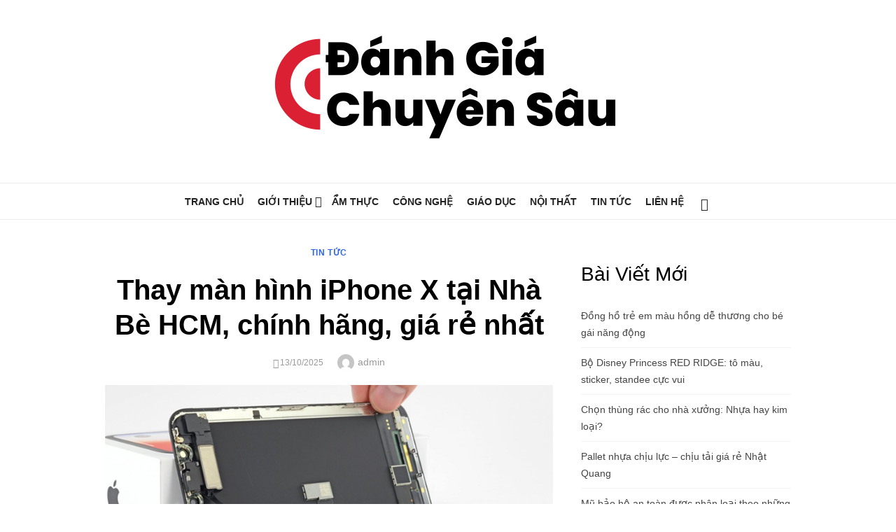

--- FILE ---
content_type: text/html; charset=UTF-8
request_url: http://danhgiachuyensau.net/thay-man-hinh-iphone-x-tai-nha-be/
body_size: 16380
content:
<!DOCTYPE html><html lang="vi"><head><script data-no-optimize="1">var litespeed_docref=sessionStorage.getItem("litespeed_docref");litespeed_docref&&(Object.defineProperty(document,"referrer",{get:function(){return litespeed_docref}}),sessionStorage.removeItem("litespeed_docref"));</script> <meta charset="UTF-8"><meta name="viewport" content="width=device-width, initial-scale=1"><link rel="profile" href="http://gmpg.org/xfn/11"><link rel="pingback" href="http://danhgiachuyensau.net/xmlrpc.php"><meta name='robots' content='index, follow, max-image-preview:large, max-snippet:-1, max-video-preview:-1' /><title>Thay màn hình iPhone X tại Nhà Bè HCM, chính hãng, giá rẻ nhất</title><meta name="description" content="Thay màn hình iPhone X tại Nhà Bè. Thuận Phát Mobile là hệ thống sửa chữa điện thoại iPhone chuyên nghiệp, sở hữu các thiết bị máy móc hiện đại, chuẩn công nghệ được nhập khẩu trực tiếp từ các nước phát triển." /><link rel="canonical" href="http://danhgiachuyensau.net/thay-man-hinh-iphone-x-tai-nha-be/" /><meta property="og:locale" content="vi_VN" /><meta property="og:type" content="article" /><meta property="og:title" content="Thay màn hình iPhone X tại Nhà Bè HCM, chính hãng, giá rẻ nhất" /><meta property="og:description" content="Thay màn hình iPhone X tại Nhà Bè. Thuận Phát Mobile là hệ thống sửa chữa điện thoại iPhone chuyên nghiệp, sở hữu các thiết bị máy móc hiện đại, chuẩn công nghệ được nhập khẩu trực tiếp từ các nước phát triển." /><meta property="og:url" content="http://danhgiachuyensau.net/thay-man-hinh-iphone-x-tai-nha-be/" /><meta property="og:site_name" content="Đánh giá chuyên sâu" /><meta property="article:published_time" content="2025-10-13T07:12:31+00:00" /><meta property="og:image" content="http://danhgiachuyensau.net/wp-content/uploads/DTMgMuFzw-thay-man-hinh-iphone-x-tai-nha-be-hcm.jpg" /><meta property="og:image:width" content="750" /><meta property="og:image:height" content="400" /><meta property="og:image:type" content="image/jpeg" /><meta name="author" content="admin" /><meta name="twitter:card" content="summary_large_image" /> <script type="application/ld+json" class="yoast-schema-graph">{"@context":"https://schema.org","@graph":[{"@type":"Article","@id":"http://danhgiachuyensau.net/thay-man-hinh-iphone-x-tai-nha-be/#article","isPartOf":{"@id":"http://danhgiachuyensau.net/thay-man-hinh-iphone-x-tai-nha-be/"},"author":{"name":"admin","@id":"http://danhgiachuyensau.net/#/schema/person/cf1865bc0399352f1c74dc0c8ed5f2fc"},"headline":"Thay màn hình iPhone X tại Nhà Bè HCM, chính hãng, giá rẻ nhất","datePublished":"2025-10-13T07:12:31+00:00","mainEntityOfPage":{"@id":"http://danhgiachuyensau.net/thay-man-hinh-iphone-x-tai-nha-be/"},"wordCount":773,"commentCount":0,"publisher":{"@id":"http://danhgiachuyensau.net/#organization"},"image":{"@id":"http://danhgiachuyensau.net/thay-man-hinh-iphone-x-tai-nha-be/#primaryimage"},"thumbnailUrl":"http://danhgiachuyensau.net/wp-content/uploads/DTMgMuFzw-thay-man-hinh-iphone-x-tai-nha-be-hcm.jpg","articleSection":["Tin tức"],"inLanguage":"vi","potentialAction":[{"@type":"CommentAction","name":"Comment","target":["http://danhgiachuyensau.net/thay-man-hinh-iphone-x-tai-nha-be/#respond"]}]},{"@type":"WebPage","@id":"http://danhgiachuyensau.net/thay-man-hinh-iphone-x-tai-nha-be/","url":"http://danhgiachuyensau.net/thay-man-hinh-iphone-x-tai-nha-be/","name":"Thay màn hình iPhone X tại Nhà Bè HCM, chính hãng, giá rẻ nhất","isPartOf":{"@id":"http://danhgiachuyensau.net/#website"},"primaryImageOfPage":{"@id":"http://danhgiachuyensau.net/thay-man-hinh-iphone-x-tai-nha-be/#primaryimage"},"image":{"@id":"http://danhgiachuyensau.net/thay-man-hinh-iphone-x-tai-nha-be/#primaryimage"},"thumbnailUrl":"http://danhgiachuyensau.net/wp-content/uploads/DTMgMuFzw-thay-man-hinh-iphone-x-tai-nha-be-hcm.jpg","datePublished":"2025-10-13T07:12:31+00:00","description":"Thay màn hình iPhone X tại Nhà Bè. Thuận Phát Mobile là hệ thống sửa chữa điện thoại iPhone chuyên nghiệp, sở hữu các thiết bị máy móc hiện đại, chuẩn công nghệ được nhập khẩu trực tiếp từ các nước phát triển.","breadcrumb":{"@id":"http://danhgiachuyensau.net/thay-man-hinh-iphone-x-tai-nha-be/#breadcrumb"},"inLanguage":"vi","potentialAction":[{"@type":"ReadAction","target":["http://danhgiachuyensau.net/thay-man-hinh-iphone-x-tai-nha-be/"]}]},{"@type":"ImageObject","inLanguage":"vi","@id":"http://danhgiachuyensau.net/thay-man-hinh-iphone-x-tai-nha-be/#primaryimage","url":"http://danhgiachuyensau.net/wp-content/uploads/DTMgMuFzw-thay-man-hinh-iphone-x-tai-nha-be-hcm.jpg","contentUrl":"http://danhgiachuyensau.net/wp-content/uploads/DTMgMuFzw-thay-man-hinh-iphone-x-tai-nha-be-hcm.jpg","width":750,"height":400},{"@type":"BreadcrumbList","@id":"http://danhgiachuyensau.net/thay-man-hinh-iphone-x-tai-nha-be/#breadcrumb","itemListElement":[{"@type":"ListItem","position":1,"name":"Home","item":"http://danhgiachuyensau.net/"},{"@type":"ListItem","position":2,"name":"Thay màn hình iPhone X tại Nhà Bè HCM, chính hãng, giá rẻ nhất"}]},{"@type":"WebSite","@id":"http://danhgiachuyensau.net/#website","url":"http://danhgiachuyensau.net/","name":"Đánh giá chuyên sâu các thiết bị, vật dụng trong cuộc sống","description":"","publisher":{"@id":"http://danhgiachuyensau.net/#organization"},"potentialAction":[{"@type":"SearchAction","target":{"@type":"EntryPoint","urlTemplate":"http://danhgiachuyensau.net/?s={search_term_string}"},"query-input":{"@type":"PropertyValueSpecification","valueRequired":true,"valueName":"search_term_string"}}],"inLanguage":"vi"},{"@type":"Organization","@id":"http://danhgiachuyensau.net/#organization","name":"Đánh giá chuyên sâu các thiết bị, vật dụng trong cuộc sống","url":"http://danhgiachuyensau.net/","logo":{"@type":"ImageObject","inLanguage":"vi","@id":"http://danhgiachuyensau.net/#/schema/logo/image/","url":"https://danhgiachuyensau.net/wp-content/uploads/logo-e1731901734628.png","contentUrl":"https://danhgiachuyensau.net/wp-content/uploads/logo-e1731901734628.png","width":500,"height":151,"caption":"Đánh giá chuyên sâu các thiết bị, vật dụng trong cuộc sống"},"image":{"@id":"http://danhgiachuyensau.net/#/schema/logo/image/"}},{"@type":"Person","@id":"http://danhgiachuyensau.net/#/schema/person/cf1865bc0399352f1c74dc0c8ed5f2fc","name":"admin","image":{"@type":"ImageObject","inLanguage":"vi","@id":"http://danhgiachuyensau.net/#/schema/person/image/","url":"http://danhgiachuyensau.net/wp-content/litespeed/avatar/a0b9d10d1df35fc7e359896436139057.jpg?ver=1769696601","contentUrl":"http://danhgiachuyensau.net/wp-content/litespeed/avatar/a0b9d10d1df35fc7e359896436139057.jpg?ver=1769696601","caption":"admin"},"url":"http://danhgiachuyensau.net/author/admin/"}]}</script> <link rel='dns-prefetch' href='//fonts.googleapis.com' /><link href='https://fonts.gstatic.com' crossorigin rel='preconnect' /><link rel="alternate" type="application/rss+xml" title="Dòng thông tin Đánh giá chuyên sâu  &raquo;" href="http://danhgiachuyensau.net/feed/" /><link rel="alternate" type="application/rss+xml" title="Đánh giá chuyên sâu  &raquo; Dòng bình luận" href="http://danhgiachuyensau.net/comments/feed/" /><link rel="alternate" type="application/rss+xml" title="Đánh giá chuyên sâu  &raquo; Thay màn hình iPhone X tại Nhà Bè HCM, chính hãng, giá rẻ nhất Dòng bình luận" href="http://danhgiachuyensau.net/thay-man-hinh-iphone-x-tai-nha-be/feed/" /><link rel="alternate" title="oNhúng (JSON)" type="application/json+oembed" href="http://danhgiachuyensau.net/wp-json/oembed/1.0/embed?url=http%3A%2F%2Fdanhgiachuyensau.net%2Fthay-man-hinh-iphone-x-tai-nha-be%2F" /><link rel="alternate" title="oNhúng (XML)" type="text/xml+oembed" href="http://danhgiachuyensau.net/wp-json/oembed/1.0/embed?url=http%3A%2F%2Fdanhgiachuyensau.net%2Fthay-man-hinh-iphone-x-tai-nha-be%2F&#038;format=xml" /><style id='wp-img-auto-sizes-contain-inline-css' type='text/css'>img:is([sizes=auto i],[sizes^="auto," i]){contain-intrinsic-size:3000px 1500px}
/*# sourceURL=wp-img-auto-sizes-contain-inline-css */</style><link data-optimized="2" rel="stylesheet" href="http://danhgiachuyensau.net/wp-content/litespeed/css/744c7d4dc6074a4f1ff691f6bd73eac4.css?ver=5b6bb" /><style id='wp-block-heading-inline-css' type='text/css'>h1:where(.wp-block-heading).has-background,h2:where(.wp-block-heading).has-background,h3:where(.wp-block-heading).has-background,h4:where(.wp-block-heading).has-background,h5:where(.wp-block-heading).has-background,h6:where(.wp-block-heading).has-background{padding:1.25em 2.375em}h1.has-text-align-left[style*=writing-mode]:where([style*=vertical-lr]),h1.has-text-align-right[style*=writing-mode]:where([style*=vertical-rl]),h2.has-text-align-left[style*=writing-mode]:where([style*=vertical-lr]),h2.has-text-align-right[style*=writing-mode]:where([style*=vertical-rl]),h3.has-text-align-left[style*=writing-mode]:where([style*=vertical-lr]),h3.has-text-align-right[style*=writing-mode]:where([style*=vertical-rl]),h4.has-text-align-left[style*=writing-mode]:where([style*=vertical-lr]),h4.has-text-align-right[style*=writing-mode]:where([style*=vertical-rl]),h5.has-text-align-left[style*=writing-mode]:where([style*=vertical-lr]),h5.has-text-align-right[style*=writing-mode]:where([style*=vertical-rl]),h6.has-text-align-left[style*=writing-mode]:where([style*=vertical-lr]),h6.has-text-align-right[style*=writing-mode]:where([style*=vertical-rl]){rotate:180deg}
/*# sourceURL=http://danhgiachuyensau.net/wp-includes/blocks/heading/style.min.css */</style><style id='wp-block-latest-posts-inline-css' type='text/css'>.wp-block-latest-posts{box-sizing:border-box}.wp-block-latest-posts.alignleft{margin-right:2em}.wp-block-latest-posts.alignright{margin-left:2em}.wp-block-latest-posts.wp-block-latest-posts__list{list-style:none}.wp-block-latest-posts.wp-block-latest-posts__list li{clear:both;overflow-wrap:break-word}.wp-block-latest-posts.is-grid{display:flex;flex-wrap:wrap}.wp-block-latest-posts.is-grid li{margin:0 1.25em 1.25em 0;width:100%}@media (min-width:600px){.wp-block-latest-posts.columns-2 li{width:calc(50% - .625em)}.wp-block-latest-posts.columns-2 li:nth-child(2n){margin-right:0}.wp-block-latest-posts.columns-3 li{width:calc(33.33333% - .83333em)}.wp-block-latest-posts.columns-3 li:nth-child(3n){margin-right:0}.wp-block-latest-posts.columns-4 li{width:calc(25% - .9375em)}.wp-block-latest-posts.columns-4 li:nth-child(4n){margin-right:0}.wp-block-latest-posts.columns-5 li{width:calc(20% - 1em)}.wp-block-latest-posts.columns-5 li:nth-child(5n){margin-right:0}.wp-block-latest-posts.columns-6 li{width:calc(16.66667% - 1.04167em)}.wp-block-latest-posts.columns-6 li:nth-child(6n){margin-right:0}}:root :where(.wp-block-latest-posts.is-grid){padding:0}:root :where(.wp-block-latest-posts.wp-block-latest-posts__list){padding-left:0}.wp-block-latest-posts__post-author,.wp-block-latest-posts__post-date{display:block;font-size:.8125em}.wp-block-latest-posts__post-excerpt,.wp-block-latest-posts__post-full-content{margin-bottom:1em;margin-top:.5em}.wp-block-latest-posts__featured-image a{display:inline-block}.wp-block-latest-posts__featured-image img{height:auto;max-width:100%;width:auto}.wp-block-latest-posts__featured-image.alignleft{float:left;margin-right:1em}.wp-block-latest-posts__featured-image.alignright{float:right;margin-left:1em}.wp-block-latest-posts__featured-image.aligncenter{margin-bottom:1em;text-align:center}
/*# sourceURL=http://danhgiachuyensau.net/wp-includes/blocks/latest-posts/style.min.css */</style><style id='wp-block-list-inline-css' type='text/css'>ol,ul{box-sizing:border-box}:root :where(.wp-block-list.has-background){padding:1.25em 2.375em}
/*# sourceURL=http://danhgiachuyensau.net/wp-includes/blocks/list/style.min.css */</style><style id='global-styles-inline-css' type='text/css'>:root{--wp--preset--aspect-ratio--square: 1;--wp--preset--aspect-ratio--4-3: 4/3;--wp--preset--aspect-ratio--3-4: 3/4;--wp--preset--aspect-ratio--3-2: 3/2;--wp--preset--aspect-ratio--2-3: 2/3;--wp--preset--aspect-ratio--16-9: 16/9;--wp--preset--aspect-ratio--9-16: 9/16;--wp--preset--color--black: #000000;--wp--preset--color--cyan-bluish-gray: #abb8c3;--wp--preset--color--white: #ffffff;--wp--preset--color--pale-pink: #f78da7;--wp--preset--color--vivid-red: #cf2e2e;--wp--preset--color--luminous-vivid-orange: #ff6900;--wp--preset--color--luminous-vivid-amber: #fcb900;--wp--preset--color--light-green-cyan: #7bdcb5;--wp--preset--color--vivid-green-cyan: #00d084;--wp--preset--color--pale-cyan-blue: #8ed1fc;--wp--preset--color--vivid-cyan-blue: #0693e3;--wp--preset--color--vivid-purple: #9b51e0;--wp--preset--color--dark-gray: #222222;--wp--preset--color--medium-gray: #444444;--wp--preset--color--light-gray: #888888;--wp--preset--color--accent: #2e64e6;--wp--preset--gradient--vivid-cyan-blue-to-vivid-purple: linear-gradient(135deg,rgb(6,147,227) 0%,rgb(155,81,224) 100%);--wp--preset--gradient--light-green-cyan-to-vivid-green-cyan: linear-gradient(135deg,rgb(122,220,180) 0%,rgb(0,208,130) 100%);--wp--preset--gradient--luminous-vivid-amber-to-luminous-vivid-orange: linear-gradient(135deg,rgb(252,185,0) 0%,rgb(255,105,0) 100%);--wp--preset--gradient--luminous-vivid-orange-to-vivid-red: linear-gradient(135deg,rgb(255,105,0) 0%,rgb(207,46,46) 100%);--wp--preset--gradient--very-light-gray-to-cyan-bluish-gray: linear-gradient(135deg,rgb(238,238,238) 0%,rgb(169,184,195) 100%);--wp--preset--gradient--cool-to-warm-spectrum: linear-gradient(135deg,rgb(74,234,220) 0%,rgb(151,120,209) 20%,rgb(207,42,186) 40%,rgb(238,44,130) 60%,rgb(251,105,98) 80%,rgb(254,248,76) 100%);--wp--preset--gradient--blush-light-purple: linear-gradient(135deg,rgb(255,206,236) 0%,rgb(152,150,240) 100%);--wp--preset--gradient--blush-bordeaux: linear-gradient(135deg,rgb(254,205,165) 0%,rgb(254,45,45) 50%,rgb(107,0,62) 100%);--wp--preset--gradient--luminous-dusk: linear-gradient(135deg,rgb(255,203,112) 0%,rgb(199,81,192) 50%,rgb(65,88,208) 100%);--wp--preset--gradient--pale-ocean: linear-gradient(135deg,rgb(255,245,203) 0%,rgb(182,227,212) 50%,rgb(51,167,181) 100%);--wp--preset--gradient--electric-grass: linear-gradient(135deg,rgb(202,248,128) 0%,rgb(113,206,126) 100%);--wp--preset--gradient--midnight: linear-gradient(135deg,rgb(2,3,129) 0%,rgb(40,116,252) 100%);--wp--preset--font-size--small: 14px;--wp--preset--font-size--medium: 18px;--wp--preset--font-size--large: 20px;--wp--preset--font-size--x-large: 32px;--wp--preset--font-size--normal: 16px;--wp--preset--font-size--larger: 24px;--wp--preset--font-size--huge: 48px;--wp--preset--spacing--20: 0.44rem;--wp--preset--spacing--30: 0.67rem;--wp--preset--spacing--40: 1rem;--wp--preset--spacing--50: 1.5rem;--wp--preset--spacing--60: 2.25rem;--wp--preset--spacing--70: 3.38rem;--wp--preset--spacing--80: 5.06rem;--wp--preset--shadow--natural: 6px 6px 9px rgba(0, 0, 0, 0.2);--wp--preset--shadow--deep: 12px 12px 50px rgba(0, 0, 0, 0.4);--wp--preset--shadow--sharp: 6px 6px 0px rgba(0, 0, 0, 0.2);--wp--preset--shadow--outlined: 6px 6px 0px -3px rgb(255, 255, 255), 6px 6px rgb(0, 0, 0);--wp--preset--shadow--crisp: 6px 6px 0px rgb(0, 0, 0);}:root { --wp--style--global--content-size: 760px;--wp--style--global--wide-size: 1160px; }:where(body) { margin: 0; }.wp-site-blocks > .alignleft { float: left; margin-right: 2em; }.wp-site-blocks > .alignright { float: right; margin-left: 2em; }.wp-site-blocks > .aligncenter { justify-content: center; margin-left: auto; margin-right: auto; }:where(.wp-site-blocks) > * { margin-block-start: 20px; margin-block-end: 0; }:where(.wp-site-blocks) > :first-child { margin-block-start: 0; }:where(.wp-site-blocks) > :last-child { margin-block-end: 0; }:root { --wp--style--block-gap: 20px; }:root :where(.is-layout-flow) > :first-child{margin-block-start: 0;}:root :where(.is-layout-flow) > :last-child{margin-block-end: 0;}:root :where(.is-layout-flow) > *{margin-block-start: 20px;margin-block-end: 0;}:root :where(.is-layout-constrained) > :first-child{margin-block-start: 0;}:root :where(.is-layout-constrained) > :last-child{margin-block-end: 0;}:root :where(.is-layout-constrained) > *{margin-block-start: 20px;margin-block-end: 0;}:root :where(.is-layout-flex){gap: 20px;}:root :where(.is-layout-grid){gap: 20px;}.is-layout-flow > .alignleft{float: left;margin-inline-start: 0;margin-inline-end: 2em;}.is-layout-flow > .alignright{float: right;margin-inline-start: 2em;margin-inline-end: 0;}.is-layout-flow > .aligncenter{margin-left: auto !important;margin-right: auto !important;}.is-layout-constrained > .alignleft{float: left;margin-inline-start: 0;margin-inline-end: 2em;}.is-layout-constrained > .alignright{float: right;margin-inline-start: 2em;margin-inline-end: 0;}.is-layout-constrained > .aligncenter{margin-left: auto !important;margin-right: auto !important;}.is-layout-constrained > :where(:not(.alignleft):not(.alignright):not(.alignfull)){max-width: var(--wp--style--global--content-size);margin-left: auto !important;margin-right: auto !important;}.is-layout-constrained > .alignwide{max-width: var(--wp--style--global--wide-size);}body .is-layout-flex{display: flex;}.is-layout-flex{flex-wrap: wrap;align-items: center;}.is-layout-flex > :is(*, div){margin: 0;}body .is-layout-grid{display: grid;}.is-layout-grid > :is(*, div){margin: 0;}body{color: #222;font-family: Nunito Sans, -apple-system, BlinkMacSystemFont, Segoe UI, Roboto, Oxygen-Sans, Ubuntu, Cantarell, Helvetica Neue, sans-serif;font-size: 18px;line-height: 1.75;padding-top: 0px;padding-right: 0px;padding-bottom: 0px;padding-left: 0px;}a:where(:not(.wp-element-button)){text-decoration: underline;}h1, h2, h3, h4, h5, h6{color: #000;font-family: Poppins, -apple-system, BlinkMacSystemFont, Segoe UI, Roboto, Oxygen-Sans, Ubuntu, Cantarell, Helvetica Neue, sans-serif;}:root :where(.wp-element-button, .wp-block-button__link){background-color: #222;border-radius: 128px;border-width: 0;color: #fff;font-family: inherit;font-size: inherit;font-style: inherit;font-weight: inherit;letter-spacing: inherit;line-height: inherit;padding-top: 6px;padding-right: 20px;padding-bottom: 6px;padding-left: 20px;text-decoration: none;text-transform: inherit;}.has-black-color{color: var(--wp--preset--color--black) !important;}.has-cyan-bluish-gray-color{color: var(--wp--preset--color--cyan-bluish-gray) !important;}.has-white-color{color: var(--wp--preset--color--white) !important;}.has-pale-pink-color{color: var(--wp--preset--color--pale-pink) !important;}.has-vivid-red-color{color: var(--wp--preset--color--vivid-red) !important;}.has-luminous-vivid-orange-color{color: var(--wp--preset--color--luminous-vivid-orange) !important;}.has-luminous-vivid-amber-color{color: var(--wp--preset--color--luminous-vivid-amber) !important;}.has-light-green-cyan-color{color: var(--wp--preset--color--light-green-cyan) !important;}.has-vivid-green-cyan-color{color: var(--wp--preset--color--vivid-green-cyan) !important;}.has-pale-cyan-blue-color{color: var(--wp--preset--color--pale-cyan-blue) !important;}.has-vivid-cyan-blue-color{color: var(--wp--preset--color--vivid-cyan-blue) !important;}.has-vivid-purple-color{color: var(--wp--preset--color--vivid-purple) !important;}.has-dark-gray-color{color: var(--wp--preset--color--dark-gray) !important;}.has-medium-gray-color{color: var(--wp--preset--color--medium-gray) !important;}.has-light-gray-color{color: var(--wp--preset--color--light-gray) !important;}.has-accent-color{color: var(--wp--preset--color--accent) !important;}.has-black-background-color{background-color: var(--wp--preset--color--black) !important;}.has-cyan-bluish-gray-background-color{background-color: var(--wp--preset--color--cyan-bluish-gray) !important;}.has-white-background-color{background-color: var(--wp--preset--color--white) !important;}.has-pale-pink-background-color{background-color: var(--wp--preset--color--pale-pink) !important;}.has-vivid-red-background-color{background-color: var(--wp--preset--color--vivid-red) !important;}.has-luminous-vivid-orange-background-color{background-color: var(--wp--preset--color--luminous-vivid-orange) !important;}.has-luminous-vivid-amber-background-color{background-color: var(--wp--preset--color--luminous-vivid-amber) !important;}.has-light-green-cyan-background-color{background-color: var(--wp--preset--color--light-green-cyan) !important;}.has-vivid-green-cyan-background-color{background-color: var(--wp--preset--color--vivid-green-cyan) !important;}.has-pale-cyan-blue-background-color{background-color: var(--wp--preset--color--pale-cyan-blue) !important;}.has-vivid-cyan-blue-background-color{background-color: var(--wp--preset--color--vivid-cyan-blue) !important;}.has-vivid-purple-background-color{background-color: var(--wp--preset--color--vivid-purple) !important;}.has-dark-gray-background-color{background-color: var(--wp--preset--color--dark-gray) !important;}.has-medium-gray-background-color{background-color: var(--wp--preset--color--medium-gray) !important;}.has-light-gray-background-color{background-color: var(--wp--preset--color--light-gray) !important;}.has-accent-background-color{background-color: var(--wp--preset--color--accent) !important;}.has-black-border-color{border-color: var(--wp--preset--color--black) !important;}.has-cyan-bluish-gray-border-color{border-color: var(--wp--preset--color--cyan-bluish-gray) !important;}.has-white-border-color{border-color: var(--wp--preset--color--white) !important;}.has-pale-pink-border-color{border-color: var(--wp--preset--color--pale-pink) !important;}.has-vivid-red-border-color{border-color: var(--wp--preset--color--vivid-red) !important;}.has-luminous-vivid-orange-border-color{border-color: var(--wp--preset--color--luminous-vivid-orange) !important;}.has-luminous-vivid-amber-border-color{border-color: var(--wp--preset--color--luminous-vivid-amber) !important;}.has-light-green-cyan-border-color{border-color: var(--wp--preset--color--light-green-cyan) !important;}.has-vivid-green-cyan-border-color{border-color: var(--wp--preset--color--vivid-green-cyan) !important;}.has-pale-cyan-blue-border-color{border-color: var(--wp--preset--color--pale-cyan-blue) !important;}.has-vivid-cyan-blue-border-color{border-color: var(--wp--preset--color--vivid-cyan-blue) !important;}.has-vivid-purple-border-color{border-color: var(--wp--preset--color--vivid-purple) !important;}.has-dark-gray-border-color{border-color: var(--wp--preset--color--dark-gray) !important;}.has-medium-gray-border-color{border-color: var(--wp--preset--color--medium-gray) !important;}.has-light-gray-border-color{border-color: var(--wp--preset--color--light-gray) !important;}.has-accent-border-color{border-color: var(--wp--preset--color--accent) !important;}.has-vivid-cyan-blue-to-vivid-purple-gradient-background{background: var(--wp--preset--gradient--vivid-cyan-blue-to-vivid-purple) !important;}.has-light-green-cyan-to-vivid-green-cyan-gradient-background{background: var(--wp--preset--gradient--light-green-cyan-to-vivid-green-cyan) !important;}.has-luminous-vivid-amber-to-luminous-vivid-orange-gradient-background{background: var(--wp--preset--gradient--luminous-vivid-amber-to-luminous-vivid-orange) !important;}.has-luminous-vivid-orange-to-vivid-red-gradient-background{background: var(--wp--preset--gradient--luminous-vivid-orange-to-vivid-red) !important;}.has-very-light-gray-to-cyan-bluish-gray-gradient-background{background: var(--wp--preset--gradient--very-light-gray-to-cyan-bluish-gray) !important;}.has-cool-to-warm-spectrum-gradient-background{background: var(--wp--preset--gradient--cool-to-warm-spectrum) !important;}.has-blush-light-purple-gradient-background{background: var(--wp--preset--gradient--blush-light-purple) !important;}.has-blush-bordeaux-gradient-background{background: var(--wp--preset--gradient--blush-bordeaux) !important;}.has-luminous-dusk-gradient-background{background: var(--wp--preset--gradient--luminous-dusk) !important;}.has-pale-ocean-gradient-background{background: var(--wp--preset--gradient--pale-ocean) !important;}.has-electric-grass-gradient-background{background: var(--wp--preset--gradient--electric-grass) !important;}.has-midnight-gradient-background{background: var(--wp--preset--gradient--midnight) !important;}.has-small-font-size{font-size: var(--wp--preset--font-size--small) !important;}.has-medium-font-size{font-size: var(--wp--preset--font-size--medium) !important;}.has-large-font-size{font-size: var(--wp--preset--font-size--large) !important;}.has-x-large-font-size{font-size: var(--wp--preset--font-size--x-large) !important;}.has-normal-font-size{font-size: var(--wp--preset--font-size--normal) !important;}.has-larger-font-size{font-size: var(--wp--preset--font-size--larger) !important;}.has-huge-font-size{font-size: var(--wp--preset--font-size--huge) !important;}
/*# sourceURL=global-styles-inline-css */</style><style id='type-style-inline-css' type='text/css'>.site-logo {max-width: none;}
	.site-logo .custom-logo-link {
		display: inline-block;
		line-height: 1;
	}.site-logo .custom-logo-link {max-width: 100%;}.header-image {padding-top: 20px;padding-bottom: 20px;}
		.header-image:before {
		content: '';
		position: absolute;
		left: 0;
		top: 0;
		width: 100%;
		height: 100%;
		background-color: #000;
		}.header-image:before {opacity: 0.0;}
/*# sourceURL=type-style-inline-css */</style><link rel="https://api.w.org/" href="http://danhgiachuyensau.net/wp-json/" /><link rel="alternate" title="JSON" type="application/json" href="http://danhgiachuyensau.net/wp-json/wp/v2/posts/383" /><link rel="EditURI" type="application/rsd+xml" title="RSD" href="http://danhgiachuyensau.net/xmlrpc.php?rsd" /><meta name="generator" content="WordPress 6.9" /><link rel='shortlink' href='http://danhgiachuyensau.net/?p=383' /><link rel="icon" href="http://danhgiachuyensau.net/wp-content/uploads/2018/01/favicon.png" sizes="32x32" /><link rel="icon" href="http://danhgiachuyensau.net/wp-content/uploads/2018/01/favicon.png" sizes="192x192" /><link rel="apple-touch-icon" href="http://danhgiachuyensau.net/wp-content/uploads/2018/01/favicon.png" /><meta name="msapplication-TileImage" content="http://danhgiachuyensau.net/wp-content/uploads/2018/01/favicon.png" /></head><body class="wp-singular post-template-default single single-post postid-383 single-format-standard wp-custom-logo wp-embed-responsive wp-theme-type group-blog header-layout1 fimg-classic content-sidebar" ><a class="skip-link screen-reader-text" href="#content">Chuyển tới phần nội dung</a><div id="page" class="site"><div class="mobile-navbar clear"><div id="menu-toggle" on="tap:AMP.setState({ampmenu: !ampmenu})" class="menu-toggle" title="Menu">
<span class="button-toggle"></span></div><div class="top-search"><span id="top-search-button" class="top-search-button"><i class="search-icon"></i></span><form role="search" method="get" class="search-form clear" action="http://danhgiachuyensau.net/">
<label>
<span class="screen-reader-text">Kết quả tìm kiếm cho:</span>
<input type="search" id="s" class="search-field" placeholder="Tìm &hellip;" value="" name="s" />
</label>
<button type="submit" class="search-submit">
<i class="material-icons md-20 md-middle">&#xE8B6;</i> <span class="screen-reader-text">
Tìm</span>
</button></form></div></div><div id="mobile-sidebar" [class]="ampmenu ? 'mobile-sidebar toggled-on' : 'mobile-sidebar'"  class="mobile-sidebar"><nav id="mobile-navigation" class="main-navigation mobile-navigation" aria-label="Mobile Menu"><ul id="mobile-menu" class="main-menu mobile-menu"><li id="menu-item-9" class="menu-item menu-item-type-custom menu-item-object-custom menu-item-home menu-item-9"><a href="http://danhgiachuyensau.net">Trang chủ</a></li><li id="menu-item-5732" class="menu-item menu-item-type-post_type menu-item-object-page menu-item-has-children menu-item-5732"><a href="http://danhgiachuyensau.net/gioi-thieu/">Giới thiệu</a><button class="dropdown-toggle" aria-expanded="false"><span class="screen-reader-text">Show sub menu</span></button><ul class="sub-menu"><li id="menu-item-6134" class="menu-item menu-item-type-custom menu-item-object-custom menu-item-6134"><a href="https://www.retailcoupons.com/">Retail Coupons</a></li><li id="menu-item-6135" class="menu-item menu-item-type-custom menu-item-object-custom menu-item-6135"><a href="https://www.tuankiet.com.vn/phong-xong-hoi/">Lắp đặt phòng xông hơi</a></li><li id="menu-item-6136" class="menu-item menu-item-type-custom menu-item-object-custom menu-item-6136"><a href="https://www.retailcoupons.com/best-solar-generators/">Best Solar Generator</a></li><li id="menu-item-6137" class="menu-item menu-item-type-custom menu-item-object-custom menu-item-6137"><a href="https://www.nygarden.com/best-pool-cleaners/">Best Pool Cleaner</a></li><li id="menu-item-6138" class="menu-item menu-item-type-custom menu-item-object-custom menu-item-6138"><a href="https://www.retailcoupons.com/deals/">Best Deals</a></li></ul></li><li id="menu-item-10" class="menu-item menu-item-type-taxonomy menu-item-object-category menu-item-10"><a href="http://danhgiachuyensau.net/am-thuc/">Ẩm thực</a></li><li id="menu-item-11" class="menu-item menu-item-type-taxonomy menu-item-object-category menu-item-11"><a href="http://danhgiachuyensau.net/cong-nghe/">Công nghệ</a></li><li id="menu-item-12" class="menu-item menu-item-type-taxonomy menu-item-object-category menu-item-12"><a href="http://danhgiachuyensau.net/giao-duc/">Giáo dục</a></li><li id="menu-item-13" class="menu-item menu-item-type-taxonomy menu-item-object-category menu-item-13"><a href="http://danhgiachuyensau.net/noi-that/">Nội thất</a></li><li id="menu-item-14" class="menu-item menu-item-type-taxonomy menu-item-object-category current-post-ancestor current-menu-parent current-post-parent menu-item-14"><a href="http://danhgiachuyensau.net/tin-tuc/">Tin tức</a></li><li id="menu-item-5731" class="menu-item menu-item-type-post_type menu-item-object-page menu-item-5731"><a href="http://danhgiachuyensau.net/lien-he/">Liên hệ</a></li></ul></nav></div><header id="masthead" class="site-header " role="banner"><div class="site-title-centered"><div class="site-branding"><p class="site-title site-logo"><a href="http://danhgiachuyensau.net/" class="custom-logo-link" rel="home"><img data-lazyloaded="1" src="[data-uri]" width="500" height="151" data-src="http://danhgiachuyensau.net/wp-content/uploads/logo-e1731901734628.png" class="custom-logo" alt="Đánh giá chuyên sâu " decoding="async" fetchpriority="high" /></a></p><nav class="social-links" aria-label="Menu mạng xã hội"></nav></div><div class="main-navbar"><div class="container"><nav id="site-navigation" class="main-navigation" role="navigation" aria-label="Menu chính"><ul id="main-menu" class="main-menu"><li class="menu-item menu-item-type-custom menu-item-object-custom menu-item-home menu-item-9"><a href="http://danhgiachuyensau.net">Trang chủ</a></li><li class="menu-item menu-item-type-post_type menu-item-object-page menu-item-has-children menu-item-5732"><a href="http://danhgiachuyensau.net/gioi-thieu/">Giới thiệu</a><ul class="sub-menu"><li class="menu-item menu-item-type-custom menu-item-object-custom menu-item-6134"><a href="https://www.retailcoupons.com/">Retail Coupons</a></li><li class="menu-item menu-item-type-custom menu-item-object-custom menu-item-6135"><a href="https://www.tuankiet.com.vn/phong-xong-hoi/">Lắp đặt phòng xông hơi</a></li><li class="menu-item menu-item-type-custom menu-item-object-custom menu-item-6136"><a href="https://www.retailcoupons.com/best-solar-generators/">Best Solar Generator</a></li><li class="menu-item menu-item-type-custom menu-item-object-custom menu-item-6137"><a href="https://www.nygarden.com/best-pool-cleaners/">Best Pool Cleaner</a></li><li class="menu-item menu-item-type-custom menu-item-object-custom menu-item-6138"><a href="https://www.retailcoupons.com/deals/">Best Deals</a></li></ul></li><li class="menu-item menu-item-type-taxonomy menu-item-object-category menu-item-10"><a href="http://danhgiachuyensau.net/am-thuc/">Ẩm thực</a></li><li class="menu-item menu-item-type-taxonomy menu-item-object-category menu-item-11"><a href="http://danhgiachuyensau.net/cong-nghe/">Công nghệ</a></li><li class="menu-item menu-item-type-taxonomy menu-item-object-category menu-item-12"><a href="http://danhgiachuyensau.net/giao-duc/">Giáo dục</a></li><li class="menu-item menu-item-type-taxonomy menu-item-object-category menu-item-13"><a href="http://danhgiachuyensau.net/noi-that/">Nội thất</a></li><li class="menu-item menu-item-type-taxonomy menu-item-object-category current-post-ancestor current-menu-parent current-post-parent menu-item-14"><a href="http://danhgiachuyensau.net/tin-tuc/">Tin tức</a></li><li class="menu-item menu-item-type-post_type menu-item-object-page menu-item-5731"><a href="http://danhgiachuyensau.net/lien-he/">Liên hệ</a></li></ul></nav><div class="top-search">
<span id="top-search-button" class="top-search-button"><i class="search-icon"></i></span><form role="search" method="get" class="search-form clear" action="http://danhgiachuyensau.net/">
<label>
<span class="screen-reader-text">Kết quả tìm kiếm cho:</span>
<input type="search" id="s" class="search-field" placeholder="Tìm &hellip;" value="" name="s" />
</label>
<button type="submit" class="search-submit">
<i class="material-icons md-20 md-middle">&#xE8B6;</i> <span class="screen-reader-text">
Tìm</span>
</button></form></div></div></div></div></header><div id="content" class="site-content"><div class="container"><div class="inside"><div id="primary" class="content-area"><main id="main" class="site-main" role="main"><article id="post-383" class="post-383 post type-post status-publish format-standard has-post-thumbnail hentry category-tin-tuc"><header class="entry-header"><div class="entry-meta entry-category">
<span class="cat-links"><a href="http://danhgiachuyensau.net/tin-tuc/" rel="category tag">Tin tức</a></span></div><h1 class="entry-title"><span>Thay màn hình iPhone X tại Nhà Bè HCM, chính hãng, giá rẻ nhất</span></h1><div class="entry-meta">
<span class="posted-on"><span class="screen-reader-text">Đăng vào</span><a href="http://danhgiachuyensau.net/thay-man-hinh-iphone-x-tai-nha-be/" rel="bookmark"><time class="entry-date published updated" datetime="2025-10-13T14:12:31+07:00">13/10/2025</time></a></span><span class="byline"><span class="author vcard"><img data-lazyloaded="1" src="[data-uri]" alt='' data-src='http://danhgiachuyensau.net/wp-content/litespeed/avatar/45d19b44c7cd4171e49a81f3351a8a60.jpg?ver=1769696602' data-srcset='http://danhgiachuyensau.net/wp-content/litespeed/avatar/ae5739f9bc4f7424d9cbe155e6a1632d.jpg?ver=1769696602 2x' class='avatar avatar-24 photo' height='24' width='24' decoding='async'/><span class="screen-reader-text">Tác giả</span><a class="url fn n" href="http://danhgiachuyensau.net/author/admin/">admin</a></span></span></div></header><figure class="entry-thumbnail">
<img data-lazyloaded="1" src="[data-uri]" width="750" height="400" data-src="http://danhgiachuyensau.net/wp-content/uploads/DTMgMuFzw-thay-man-hinh-iphone-x-tai-nha-be-hcm.jpg" class="attachment-type-large size-type-large wp-post-image" alt="" decoding="async" data-srcset="http://danhgiachuyensau.net/wp-content/uploads/DTMgMuFzw-thay-man-hinh-iphone-x-tai-nha-be-hcm.jpg 750w, http://danhgiachuyensau.net/wp-content/uploads/DTMgMuFzw-thay-man-hinh-iphone-x-tai-nha-be-hcm-585x312.jpg 585w" data-sizes="(max-width: 750px) 100vw, 750px" /></figure><div class="entry-content"><div class="kk-star-ratings kksr-auto kksr-align-left kksr-valign-top"
data-payload='{&quot;align&quot;:&quot;left&quot;,&quot;id&quot;:&quot;383&quot;,&quot;slug&quot;:&quot;default&quot;,&quot;valign&quot;:&quot;top&quot;,&quot;ignore&quot;:&quot;&quot;,&quot;reference&quot;:&quot;auto&quot;,&quot;class&quot;:&quot;&quot;,&quot;count&quot;:&quot;0&quot;,&quot;legendonly&quot;:&quot;&quot;,&quot;readonly&quot;:&quot;&quot;,&quot;score&quot;:&quot;0&quot;,&quot;starsonly&quot;:&quot;&quot;,&quot;best&quot;:&quot;5&quot;,&quot;gap&quot;:&quot;5&quot;,&quot;greet&quot;:&quot;Rate this post&quot;,&quot;legend&quot;:&quot;0\/5 - (0 bình chọn)&quot;,&quot;size&quot;:&quot;24&quot;,&quot;title&quot;:&quot;Thay màn hình iPhone X tại Nhà Bè HCM, chính hãng, giá rẻ nhất&quot;,&quot;width&quot;:&quot;0&quot;,&quot;_legend&quot;:&quot;{score}\/{best} - ({count} {votes})&quot;,&quot;font_factor&quot;:&quot;1.25&quot;}'><div class="kksr-stars"><div class="kksr-stars-inactive"><div class="kksr-star" data-star="1" style="padding-right: 5px"><div class="kksr-icon" style="width: 24px; height: 24px;"></div></div><div class="kksr-star" data-star="2" style="padding-right: 5px"><div class="kksr-icon" style="width: 24px; height: 24px;"></div></div><div class="kksr-star" data-star="3" style="padding-right: 5px"><div class="kksr-icon" style="width: 24px; height: 24px;"></div></div><div class="kksr-star" data-star="4" style="padding-right: 5px"><div class="kksr-icon" style="width: 24px; height: 24px;"></div></div><div class="kksr-star" data-star="5" style="padding-right: 5px"><div class="kksr-icon" style="width: 24px; height: 24px;"></div></div></div><div class="kksr-stars-active" style="width: 0px;"><div class="kksr-star" style="padding-right: 5px"><div class="kksr-icon" style="width: 24px; height: 24px;"></div></div><div class="kksr-star" style="padding-right: 5px"><div class="kksr-icon" style="width: 24px; height: 24px;"></div></div><div class="kksr-star" style="padding-right: 5px"><div class="kksr-icon" style="width: 24px; height: 24px;"></div></div><div class="kksr-star" style="padding-right: 5px"><div class="kksr-icon" style="width: 24px; height: 24px;"></div></div><div class="kksr-star" style="padding-right: 5px"><div class="kksr-icon" style="width: 24px; height: 24px;"></div></div></div></div><div class="kksr-legend" style="font-size: 19.2px;">
<span class="kksr-muted">Rate this post</span></div></div><p>Thay màn hình iPhone X tại Nhà Bè. Thuận Phát Mobile là hệ thống sửa chữa điện thoại iPhone chuyên nghiệp, sở hữu các thiết bị máy móc hiện đại, chuẩn công nghệ được nhập khẩu trực tiếp từ các nước phát triển. Quy trình thay màn hình sẽ được chuyên viên kỹ thuật thực hiện một cách chuẩn xác nhất, tuyệt đối không phát sinh lỗi trong quá trình thực hiện thay màn hình, không bụi bọt, tạp chất lẫn vào bên trong màn hình. Sau khi thay xong, chiếc điện thoại của bạn sẽ trở lại đẹp mượt mà, đạt tính thẩm mỹ cao và độ hiển thị, cảm ứng sẽ ổn định và sử dụng tốt như ban đầu.</p><p>Tham khảo ngay mức giá dịch vụ thay màn hình chính hãng tại: <strong><span style="color: #e74c3c;">Thay màn hình iPhone X</span></strong>.</p><p><img data-lazyloaded="1" src="[data-uri]" decoding="async" data-src="https://ssl.latcdn.com/img/RZvjand5R-thay-man-hinh-iphone-x-tai-nha-be.jpg" alt="" /></p><p>Thuận Phát Mobile có đội ngũ kỹ thuật viên dày dặn kinh nghiệm, đáp ứng được mọi yêu cầu của quý khách hàng với chất lượng linh kiện tốt nhất, quy trình thay nhanh chóng, đạt tiến độ nhanh nhất. Dịch vụ mà chúng tôi mang lại chắc chắn sẽ khiến cho quý khách hàng thật sự hài lòng. Bên cạnh đó, quý khách hàng có thể góp ý hoặc phản hồi về chất lượng dịch vụ có thể liên hệ ngay đến hotline 093.697.0101 của Thuận Phát Mobile. Quản lý hệ thống cửa hàng sẽ hỗ trợ giải đáp mọi thắc mắc của quý khách hàng một cách nhanh chóng nhất.</p><p>Ngoài ra, khi sửa chữa hoặc thay thế điện thoại, máy tính bảng tại Thuận Phát Mobile. Chúng tôi cam kết đảm bảo tuyệt đối giữ thông tin dữ liệu trên điện thoại của khách hàng, do đó tuyệt đối không để lộ thông tin khách hàng.</p><p>Tham khảo thêm dịch vụ thay mặt kính chính hãng tại: <strong><span style="color: #e74c3c;">Thay mặt kính iPhone X</span></strong>.</p><p><img data-lazyloaded="1" src="[data-uri]" decoding="async" data-src="https://ssl.latcdn.com/img/DTMgMuFzw-thay-man-hinh-iphone-x-tai-nha-be-hcm.jpg" alt="" /></p><p>Mọi chi tiết vui lòng liên hệ với Thuận Phát Mobile để được hỗ trợ về tất cả các dịch vụ một cách nhanh nhất:</p><ul><li>Hotline: 093.797.0101 – 093.179.0101 (Hỗ trợ tư vấn miễn phí 24/7).</li><li>Qúy khách có thể nhắn tin trao đổi qua Fanpages chính thức của hệ thống để được tư vấn viên của chúng tôi giải đáp thắc mắc.</li></ul><p>Địa chỉ hệ thống cửa hàng sửa chữa điện thoại và máy tính bảng uy tín Thuận Phát Mobile:</p><ul><li>Chi nhánh 1: 514 Lê Hồng Phong, Phường 1, Quận 10, Thành phố Hồ Chí Minh.</li><li>Chi nhánh 2: 197A Lê Quang Định, Phường 7, Quận Bình Thạnh, Thành phố Hồ Chí Minh.</li><li>Chi nhánh 3: 118 Nguyễn Sơn, Phường Phú Thọ Hòa, Quận Tân Phú, Thành phố Hồ Chí Minh.</li><li>Chi nhánh 4: 450 Huỳnh Tấn Phát, Phường. Bình Thuận, Quận 7, Thành phố Hồ Chí Minh.</li></ul><p>Bạn đọc có thể tham khảo thêm các bài viết liên quan khác tại:</p><p><a href="https://danhgiachuyensau.net/iphone-xs-max-bi-loi-sac/">Xử lý iPhone Xs Max bị lỗi sạc nhanh chóng, hiệu quả nhất</a></p><p><a href="https://danhgiachuyensau.net/thay-man-hinh-iphone-11-pro-tai-quan-7/">Thay màn hình iPhone 11 Pro tại quận 7 TPHCM</a></p></div><footer class="entry-footer">
<span class="cat-links">Đăng vào <a href="http://danhgiachuyensau.net/tin-tuc/" rel="category tag">Tin tức</a></span><span class="comments-link"><i class="material-icons">comment</i><a href="http://danhgiachuyensau.net/thay-man-hinh-iphone-x-tai-nha-be/#respond">Gửi bình luận<span class="screen-reader-text"> trong Thay màn hình iPhone X tại Nhà Bè HCM, chính hãng, giá rẻ nhất</span></a></span></footer></article><nav class="navigation post-navigation" aria-label="Bài viết"><h2 class="screen-reader-text">Điều hướng bài viết</h2><div class="nav-links"><div class="nav-previous"><a href="http://danhgiachuyensau.net/ky-thuat-nuoi-ca-chuoi-o-mien-bac/" rel="prev">Kỹ thuật nuôi cá chuối ở miền Bắc mau lớn, thịt thơm ngon</a></div><div class="nav-next"><a href="http://danhgiachuyensau.net/kien-thuc-trade-voi-don-bay/" rel="next">Kiến Thức Trade Với Đòn Bẩy</a></div></div></nav><div id="comments" class="comments-area"><div id="respond" class="comment-respond"><h3 id="reply-title" class="comment-reply-title">Để lại một bình luận <small><a rel="nofollow" id="cancel-comment-reply-link" href="/thay-man-hinh-iphone-x-tai-nha-be/#respond" style="display:none;">Hủy</a></small></h3><form action="http://danhgiachuyensau.net/wp-comments-post.php" method="post" id="commentform" class="comment-form"><p class="comment-notes"><span id="email-notes">Email của bạn sẽ không được hiển thị công khai.</span> <span class="required-field-message">Các trường bắt buộc được đánh dấu <span class="required">*</span></span></p><p class="comment-form-comment"><label for="comment">Bình luận <span class="required">*</span></label><textarea id="comment" name="comment" cols="45" rows="8" maxlength="65525" required></textarea></p><p class="comment-form-author"><label for="author">Tên <span class="required">*</span></label> <input id="author" name="author" type="text" value="" size="30" maxlength="245" autocomplete="name" required /></p><p class="comment-form-email"><label for="email">Email <span class="required">*</span></label> <input id="email" name="email" type="email" value="" size="30" maxlength="100" aria-describedby="email-notes" autocomplete="email" required /></p><p class="comment-form-url"><label for="url">Trang web</label> <input id="url" name="url" type="url" value="" size="30" maxlength="200" autocomplete="url" /></p><p class="comment-form-cookies-consent"><input id="wp-comment-cookies-consent" name="wp-comment-cookies-consent" type="checkbox" value="yes" /> <label for="wp-comment-cookies-consent">Lưu tên của tôi, email, và trang web trong trình duyệt này cho lần bình luận kế tiếp của tôi.</label></p><p class="form-submit"><input name="submit" type="submit" id="submit" class="submit" value="Gửi bình luận" /> <input type='hidden' name='comment_post_ID' value='383' id='comment_post_ID' />
<input type='hidden' name='comment_parent' id='comment_parent' value='0' /></p><p style="display: none;"><input type="hidden" id="akismet_comment_nonce" name="akismet_comment_nonce" value="ed0d1e31f1" /></p><p style="display: none !important;" class="akismet-fields-container" data-prefix="ak_"><label>&#916;<textarea name="ak_hp_textarea" cols="45" rows="8" maxlength="100"></textarea></label><input type="hidden" id="ak_js_1" name="ak_js" value="3"/><script type="litespeed/javascript">document.getElementById("ak_js_1").setAttribute("value",(new Date()).getTime())</script></p></form></div></div></main></div><aside id="secondary" class="sidebar widget-area" role="complementary"><section id="block-2" class="widget widget_block"><h2 class="wp-block-heading">Bài Viết Mới</h2></section><section id="block-3" class="widget widget_block widget_recent_entries"><ul class="wp-block-latest-posts__list wp-block-latest-posts"><li><a class="wp-block-latest-posts__post-title" href="http://danhgiachuyensau.net/dong-ho-tre-em-mau-hong-de-thuong-cho-be-gai-nang-dong/">Đồng hồ trẻ em màu hồng dễ thương cho bé gái năng động</a></li><li><a class="wp-block-latest-posts__post-title" href="http://danhgiachuyensau.net/bo-disney-princess-red-ridge-to-mau-sticker-standee/">Bộ Disney Princess RED RIDGE: tô màu, sticker, standee cực vui</a></li><li><a class="wp-block-latest-posts__post-title" href="http://danhgiachuyensau.net/chon-thung-rac-cho-nha-xuong-nhua-hay-kim-loai/">Chọn thùng rác cho nhà xưởng: Nhựa hay kim loại?</a></li><li><a class="wp-block-latest-posts__post-title" href="http://danhgiachuyensau.net/pallet-nhua-chiu-luc-chiu-tai-gia-re-nhat-quang/">Pallet nhựa chịu lực &#8211; chịu tải giá rẻ Nhật Quang</a></li><li><a class="wp-block-latest-posts__post-title" href="http://danhgiachuyensau.net/mu-bao-ho-an-toan-duoc-phan-loai-theo-nhung-tieu-chi-nao/">Mũ bảo hộ an toàn được phân loại theo những tiêu chí nào?</a></li></ul></section><section id="block-4" class="widget widget_block"><ul class="wp-block-list"><li><a href="https://xaydungthuonghieu.org" target="_blank" rel="noreferrer noopener">xaydungthuonghieu.org</a></li><li><a href="https://nhadatso.edu.vn" target="_blank" rel="noreferrer noopener">nhadatso.edu.vn</a></li><li><a href="https://sinhvienxaydung.edu.vn" target="_blank" rel="noreferrer noopener">sinhvienxaydung.edu.vn</a></li><li><a href="https://congnghe360.edu.vn" target="_blank" rel="noreferrer noopener">congnghe360.edu.vn</a></li><li><a href="https://noithatphoxinh.edu.vn" target="_blank" rel="noreferrer noopener">noithatphoxinh.edu.vn</a></li><li><a href="https://thietbixonghoi.org" target="_blank" rel="noreferrer noopener">thietbixonghoi.org</a></li><li><a href="https://blognoithat.edu.vn" target="_blank" rel="noreferrer noopener">blognoithat.edu.vn</a></li><li><a href="https://dinhduong.edu.vn" target="_blank" rel="noreferrer noopener">dinhduong.edu.vn</a></li><li><a href="https://phongthuynhao.edu.vn" target="_blank" rel="noreferrer noopener">phongthuynhao.edu.vn</a></li><li><a href="https://daihocnongnghiep.com" target="_blank" rel="noreferrer noopener">daihocnongnghiep.com</a></li><li><a href="https://xuongnoithat.com" target="_blank" rel="noreferrer noopener">xuongnoithat.com</a></li><li><a href="https://gardenitemreviews.com/" target="_blank" rel="noreferrer noopener">Garden Item Reviews</a></li><li><a href="https://duluanxahoi.com" target="_blank" rel="noreferrer noopener">duluanxahoi.com</a></li><li><a href="https://kienthucxahoi.com" target="_blank" rel="noreferrer noopener">kienthucxahoi.com</a></li><li><a href="https://tentienganh.com" target="_blank" rel="noreferrer noopener">tentienganh.com</a></li><li><a href="https://diendanthongtin.com" target="_blank" rel="noreferrer noopener">diendanthongtin.com</a></li><li><a href="https://thutucdangky.com" target="_blank" rel="noreferrer noopener">thutucdangky.com</a></li><li><a href="https://thuviendinhduong.com" target="_blank" rel="noreferrer noopener">thuviendinhduong.com</a></li><li><a href="https://doisong.org" target="_blank" rel="noreferrer noopener">doisong.org</a></li><li><a href="https://chamsoc.net" target="_blank" rel="noreferrer noopener">chamsoc.net</a></li></ul></section></aside></div></div></div><footer id="colophon" class="site-footer" role="contentinfo"><div class="footer-copy"><div class="container"><div class="row"><div class="col-6 col-sm-12"><div class="site-credits">&copy; 2026 Đánh giá chuyên sâu</div></div><div class="col-6 col-sm-12"><div class="site-info">
<a href="https://vi.wordpress.org/">Cung cấp bởi WordPress</a>
<span class="sep"> / </span>
<a href="https://www.designlabthemes.com/" rel="nofollow">Giao diện thiết kế bởi Design Lab</a></div></div></div></div></div></footer></div><span id="mobile-sidebar-overlay" on="tap:AMP.setState({ampmenu: !ampmenu})" class="mobile-sidebar-overlay"></span> <script type="speculationrules">{"prefetch":[{"source":"document","where":{"and":[{"href_matches":"/*"},{"not":{"href_matches":["/wp-*.php","/wp-admin/*","/wp-content/uploads/*","/wp-content/*","/wp-content/plugins/*","/wp-content/themes/type/*","/*\\?(.+)"]}},{"not":{"selector_matches":"a[rel~=\"nofollow\"]"}},{"not":{"selector_matches":".no-prefetch, .no-prefetch a"}}]},"eagerness":"conservative"}]}</script> <div style="text-align: center;">Copyright belongs to <a href="https://www.retailcoupons.com/">Retail Coupons</a>, using data, information and images from <a href="https://consumerreports.vip/">Consumer Reports</a>, <a href="https://wirecutterreviews.org/">Wirecutter Reviews</a>, <a href="https://www.nygarden.com/">New York Garden</a>, and <a href="https://productsearch.org/">Product Search</a>.</div><script id="kk-star-ratings-js-extra" type="litespeed/javascript">var kk_star_ratings={"action":"kk-star-ratings","endpoint":"http://danhgiachuyensau.net/wp-admin/admin-ajax.php","nonce":"d17cecf558"}</script> <script data-no-optimize="1">window.lazyLoadOptions=Object.assign({},{threshold:300},window.lazyLoadOptions||{});!function(t,e){"object"==typeof exports&&"undefined"!=typeof module?module.exports=e():"function"==typeof define&&define.amd?define(e):(t="undefined"!=typeof globalThis?globalThis:t||self).LazyLoad=e()}(this,function(){"use strict";function e(){return(e=Object.assign||function(t){for(var e=1;e<arguments.length;e++){var n,a=arguments[e];for(n in a)Object.prototype.hasOwnProperty.call(a,n)&&(t[n]=a[n])}return t}).apply(this,arguments)}function o(t){return e({},at,t)}function l(t,e){return t.getAttribute(gt+e)}function c(t){return l(t,vt)}function s(t,e){return function(t,e,n){e=gt+e;null!==n?t.setAttribute(e,n):t.removeAttribute(e)}(t,vt,e)}function i(t){return s(t,null),0}function r(t){return null===c(t)}function u(t){return c(t)===_t}function d(t,e,n,a){t&&(void 0===a?void 0===n?t(e):t(e,n):t(e,n,a))}function f(t,e){et?t.classList.add(e):t.className+=(t.className?" ":"")+e}function _(t,e){et?t.classList.remove(e):t.className=t.className.replace(new RegExp("(^|\\s+)"+e+"(\\s+|$)")," ").replace(/^\s+/,"").replace(/\s+$/,"")}function g(t){return t.llTempImage}function v(t,e){!e||(e=e._observer)&&e.unobserve(t)}function b(t,e){t&&(t.loadingCount+=e)}function p(t,e){t&&(t.toLoadCount=e)}function n(t){for(var e,n=[],a=0;e=t.children[a];a+=1)"SOURCE"===e.tagName&&n.push(e);return n}function h(t,e){(t=t.parentNode)&&"PICTURE"===t.tagName&&n(t).forEach(e)}function a(t,e){n(t).forEach(e)}function m(t){return!!t[lt]}function E(t){return t[lt]}function I(t){return delete t[lt]}function y(e,t){var n;m(e)||(n={},t.forEach(function(t){n[t]=e.getAttribute(t)}),e[lt]=n)}function L(a,t){var o;m(a)&&(o=E(a),t.forEach(function(t){var e,n;e=a,(t=o[n=t])?e.setAttribute(n,t):e.removeAttribute(n)}))}function k(t,e,n){f(t,e.class_loading),s(t,st),n&&(b(n,1),d(e.callback_loading,t,n))}function A(t,e,n){n&&t.setAttribute(e,n)}function O(t,e){A(t,rt,l(t,e.data_sizes)),A(t,it,l(t,e.data_srcset)),A(t,ot,l(t,e.data_src))}function w(t,e,n){var a=l(t,e.data_bg_multi),o=l(t,e.data_bg_multi_hidpi);(a=nt&&o?o:a)&&(t.style.backgroundImage=a,n=n,f(t=t,(e=e).class_applied),s(t,dt),n&&(e.unobserve_completed&&v(t,e),d(e.callback_applied,t,n)))}function x(t,e){!e||0<e.loadingCount||0<e.toLoadCount||d(t.callback_finish,e)}function M(t,e,n){t.addEventListener(e,n),t.llEvLisnrs[e]=n}function N(t){return!!t.llEvLisnrs}function z(t){if(N(t)){var e,n,a=t.llEvLisnrs;for(e in a){var o=a[e];n=e,o=o,t.removeEventListener(n,o)}delete t.llEvLisnrs}}function C(t,e,n){var a;delete t.llTempImage,b(n,-1),(a=n)&&--a.toLoadCount,_(t,e.class_loading),e.unobserve_completed&&v(t,n)}function R(i,r,c){var l=g(i)||i;N(l)||function(t,e,n){N(t)||(t.llEvLisnrs={});var a="VIDEO"===t.tagName?"loadeddata":"load";M(t,a,e),M(t,"error",n)}(l,function(t){var e,n,a,o;n=r,a=c,o=u(e=i),C(e,n,a),f(e,n.class_loaded),s(e,ut),d(n.callback_loaded,e,a),o||x(n,a),z(l)},function(t){var e,n,a,o;n=r,a=c,o=u(e=i),C(e,n,a),f(e,n.class_error),s(e,ft),d(n.callback_error,e,a),o||x(n,a),z(l)})}function T(t,e,n){var a,o,i,r,c;t.llTempImage=document.createElement("IMG"),R(t,e,n),m(c=t)||(c[lt]={backgroundImage:c.style.backgroundImage}),i=n,r=l(a=t,(o=e).data_bg),c=l(a,o.data_bg_hidpi),(r=nt&&c?c:r)&&(a.style.backgroundImage='url("'.concat(r,'")'),g(a).setAttribute(ot,r),k(a,o,i)),w(t,e,n)}function G(t,e,n){var a;R(t,e,n),a=e,e=n,(t=Et[(n=t).tagName])&&(t(n,a),k(n,a,e))}function D(t,e,n){var a;a=t,(-1<It.indexOf(a.tagName)?G:T)(t,e,n)}function S(t,e,n){var a;t.setAttribute("loading","lazy"),R(t,e,n),a=e,(e=Et[(n=t).tagName])&&e(n,a),s(t,_t)}function V(t){t.removeAttribute(ot),t.removeAttribute(it),t.removeAttribute(rt)}function j(t){h(t,function(t){L(t,mt)}),L(t,mt)}function F(t){var e;(e=yt[t.tagName])?e(t):m(e=t)&&(t=E(e),e.style.backgroundImage=t.backgroundImage)}function P(t,e){var n;F(t),n=e,r(e=t)||u(e)||(_(e,n.class_entered),_(e,n.class_exited),_(e,n.class_applied),_(e,n.class_loading),_(e,n.class_loaded),_(e,n.class_error)),i(t),I(t)}function U(t,e,n,a){var o;n.cancel_on_exit&&(c(t)!==st||"IMG"===t.tagName&&(z(t),h(o=t,function(t){V(t)}),V(o),j(t),_(t,n.class_loading),b(a,-1),i(t),d(n.callback_cancel,t,e,a)))}function $(t,e,n,a){var o,i,r=(i=t,0<=bt.indexOf(c(i)));s(t,"entered"),f(t,n.class_entered),_(t,n.class_exited),o=t,i=a,n.unobserve_entered&&v(o,i),d(n.callback_enter,t,e,a),r||D(t,n,a)}function q(t){return t.use_native&&"loading"in HTMLImageElement.prototype}function H(t,o,i){t.forEach(function(t){return(a=t).isIntersecting||0<a.intersectionRatio?$(t.target,t,o,i):(e=t.target,n=t,a=o,t=i,void(r(e)||(f(e,a.class_exited),U(e,n,a,t),d(a.callback_exit,e,n,t))));var e,n,a})}function B(e,n){var t;tt&&!q(e)&&(n._observer=new IntersectionObserver(function(t){H(t,e,n)},{root:(t=e).container===document?null:t.container,rootMargin:t.thresholds||t.threshold+"px"}))}function J(t){return Array.prototype.slice.call(t)}function K(t){return t.container.querySelectorAll(t.elements_selector)}function Q(t){return c(t)===ft}function W(t,e){return e=t||K(e),J(e).filter(r)}function X(e,t){var n;(n=K(e),J(n).filter(Q)).forEach(function(t){_(t,e.class_error),i(t)}),t.update()}function t(t,e){var n,a,t=o(t);this._settings=t,this.loadingCount=0,B(t,this),n=t,a=this,Y&&window.addEventListener("online",function(){X(n,a)}),this.update(e)}var Y="undefined"!=typeof window,Z=Y&&!("onscroll"in window)||"undefined"!=typeof navigator&&/(gle|ing|ro)bot|crawl|spider/i.test(navigator.userAgent),tt=Y&&"IntersectionObserver"in window,et=Y&&"classList"in document.createElement("p"),nt=Y&&1<window.devicePixelRatio,at={elements_selector:".lazy",container:Z||Y?document:null,threshold:300,thresholds:null,data_src:"src",data_srcset:"srcset",data_sizes:"sizes",data_bg:"bg",data_bg_hidpi:"bg-hidpi",data_bg_multi:"bg-multi",data_bg_multi_hidpi:"bg-multi-hidpi",data_poster:"poster",class_applied:"applied",class_loading:"litespeed-loading",class_loaded:"litespeed-loaded",class_error:"error",class_entered:"entered",class_exited:"exited",unobserve_completed:!0,unobserve_entered:!1,cancel_on_exit:!0,callback_enter:null,callback_exit:null,callback_applied:null,callback_loading:null,callback_loaded:null,callback_error:null,callback_finish:null,callback_cancel:null,use_native:!1},ot="src",it="srcset",rt="sizes",ct="poster",lt="llOriginalAttrs",st="loading",ut="loaded",dt="applied",ft="error",_t="native",gt="data-",vt="ll-status",bt=[st,ut,dt,ft],pt=[ot],ht=[ot,ct],mt=[ot,it,rt],Et={IMG:function(t,e){h(t,function(t){y(t,mt),O(t,e)}),y(t,mt),O(t,e)},IFRAME:function(t,e){y(t,pt),A(t,ot,l(t,e.data_src))},VIDEO:function(t,e){a(t,function(t){y(t,pt),A(t,ot,l(t,e.data_src))}),y(t,ht),A(t,ct,l(t,e.data_poster)),A(t,ot,l(t,e.data_src)),t.load()}},It=["IMG","IFRAME","VIDEO"],yt={IMG:j,IFRAME:function(t){L(t,pt)},VIDEO:function(t){a(t,function(t){L(t,pt)}),L(t,ht),t.load()}},Lt=["IMG","IFRAME","VIDEO"];return t.prototype={update:function(t){var e,n,a,o=this._settings,i=W(t,o);{if(p(this,i.length),!Z&&tt)return q(o)?(e=o,n=this,i.forEach(function(t){-1!==Lt.indexOf(t.tagName)&&S(t,e,n)}),void p(n,0)):(t=this._observer,o=i,t.disconnect(),a=t,void o.forEach(function(t){a.observe(t)}));this.loadAll(i)}},destroy:function(){this._observer&&this._observer.disconnect(),K(this._settings).forEach(function(t){I(t)}),delete this._observer,delete this._settings,delete this.loadingCount,delete this.toLoadCount},loadAll:function(t){var e=this,n=this._settings;W(t,n).forEach(function(t){v(t,e),D(t,n,e)})},restoreAll:function(){var e=this._settings;K(e).forEach(function(t){P(t,e)})}},t.load=function(t,e){e=o(e);D(t,e)},t.resetStatus=function(t){i(t)},t}),function(t,e){"use strict";function n(){e.body.classList.add("litespeed_lazyloaded")}function a(){console.log("[LiteSpeed] Start Lazy Load"),o=new LazyLoad(Object.assign({},t.lazyLoadOptions||{},{elements_selector:"[data-lazyloaded]",callback_finish:n})),i=function(){o.update()},t.MutationObserver&&new MutationObserver(i).observe(e.documentElement,{childList:!0,subtree:!0,attributes:!0})}var o,i;t.addEventListener?t.addEventListener("load",a,!1):t.attachEvent("onload",a)}(window,document);</script><script data-no-optimize="1">window.litespeed_ui_events=window.litespeed_ui_events||["mouseover","click","keydown","wheel","touchmove","touchstart"];var urlCreator=window.URL||window.webkitURL;function litespeed_load_delayed_js_force(){console.log("[LiteSpeed] Start Load JS Delayed"),litespeed_ui_events.forEach(e=>{window.removeEventListener(e,litespeed_load_delayed_js_force,{passive:!0})}),document.querySelectorAll("iframe[data-litespeed-src]").forEach(e=>{e.setAttribute("src",e.getAttribute("data-litespeed-src"))}),"loading"==document.readyState?window.addEventListener("DOMContentLoaded",litespeed_load_delayed_js):litespeed_load_delayed_js()}litespeed_ui_events.forEach(e=>{window.addEventListener(e,litespeed_load_delayed_js_force,{passive:!0})});async function litespeed_load_delayed_js(){let t=[];for(var d in document.querySelectorAll('script[type="litespeed/javascript"]').forEach(e=>{t.push(e)}),t)await new Promise(e=>litespeed_load_one(t[d],e));document.dispatchEvent(new Event("DOMContentLiteSpeedLoaded")),window.dispatchEvent(new Event("DOMContentLiteSpeedLoaded"))}function litespeed_load_one(t,e){console.log("[LiteSpeed] Load ",t);var d=document.createElement("script");d.addEventListener("load",e),d.addEventListener("error",e),t.getAttributeNames().forEach(e=>{"type"!=e&&d.setAttribute("data-src"==e?"src":e,t.getAttribute(e))});let a=!(d.type="text/javascript");!d.src&&t.textContent&&(d.src=litespeed_inline2src(t.textContent),a=!0),t.after(d),t.remove(),a&&e()}function litespeed_inline2src(t){try{var d=urlCreator.createObjectURL(new Blob([t.replace(/^(?:<!--)?(.*?)(?:-->)?$/gm,"$1")],{type:"text/javascript"}))}catch(e){d="data:text/javascript;base64,"+btoa(t.replace(/^(?:<!--)?(.*?)(?:-->)?$/gm,"$1"))}return d}</script><script data-no-optimize="1">var litespeed_vary=document.cookie.replace(/(?:(?:^|.*;\s*)_lscache_vary\s*\=\s*([^;]*).*$)|^.*$/,"");litespeed_vary||fetch("/wp-content/plugins/litespeed-cache/guest.vary.php",{method:"POST",cache:"no-cache",redirect:"follow"}).then(e=>e.json()).then(e=>{console.log(e),e.hasOwnProperty("reload")&&"yes"==e.reload&&(sessionStorage.setItem("litespeed_docref",document.referrer),window.location.reload(!0))});</script><script data-optimized="1" type="litespeed/javascript" data-src="http://danhgiachuyensau.net/wp-content/litespeed/js/b542ef035f97ae4be0ed07b6d0fc23ec.js?ver=5b6bb"></script><script defer src="https://static.cloudflareinsights.com/beacon.min.js/vcd15cbe7772f49c399c6a5babf22c1241717689176015" integrity="sha512-ZpsOmlRQV6y907TI0dKBHq9Md29nnaEIPlkf84rnaERnq6zvWvPUqr2ft8M1aS28oN72PdrCzSjY4U6VaAw1EQ==" data-cf-beacon='{"version":"2024.11.0","token":"2f236f7e9c4f477fbc7306203ce24898","r":1,"server_timing":{"name":{"cfCacheStatus":true,"cfEdge":true,"cfExtPri":true,"cfL4":true,"cfOrigin":true,"cfSpeedBrain":true},"location_startswith":null}}' crossorigin="anonymous"></script>
</body></html>
<!-- Page optimized by LiteSpeed Cache @2026-01-30 18:35:31 -->

<!-- Page cached by LiteSpeed Cache 7.7 on 2026-01-30 18:35:31 -->
<!-- Guest Mode -->
<!-- QUIC.cloud UCSS in queue -->